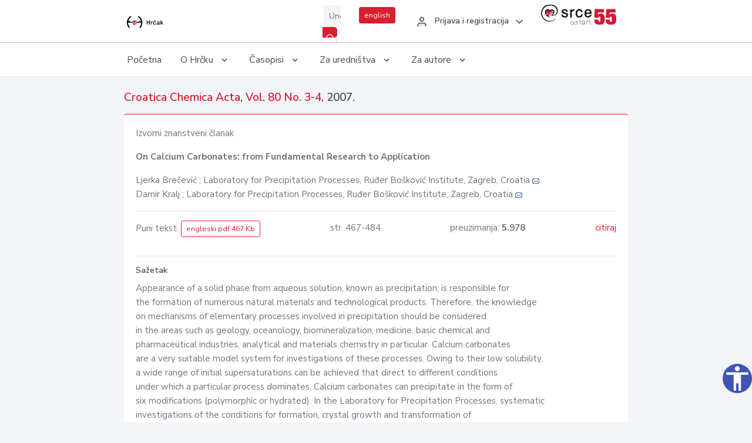

--- FILE ---
content_type: text/html; charset=UTF-8
request_url: https://hrcak.srce.hr/clanak/29076
body_size: 5173
content:
<!DOCTYPE html>
<html lang="hr">

<head>
    <meta charset="utf-8" />
    <title>On Calcium Carbonates: from Fundamental Research to Application</title>
    <meta name="viewport" content="width=device-width, initial-scale=1.0">

            <meta name="description" content="Appearance of a solid phase from aqueous solution, known as precipitation, is responsible for
the formation of numerous natural materials and technological products. Therefore, the knowledge
on mechanisms of elementary processes involved in precipi..." />
                <meta name="keywords" content="Calcium carbonates; calcite; vaterite; amorphous calcium carbonate; calcium carbonate hexahydrate; calcium carbonate monohydrate; elementary precipitation processes; mechanisms; kinetics" />
    
        <!-- Highwire Press -->
                                    <meta name="citation_title" content="On Calcium Carbonates: from Fundamental Research to Application"/>
                                                <meta name="citation_author" content="Brečević, Ljerka"/>
                                                <meta name="citation_author_institution" content="Laboratory for Precipitation Processes, Ruđer Bošković Institute, Zagreb, Croatia"/>
                                                <meta name="citation_author" content="Kralj, Damir"/>
                                                <meta name="citation_author_institution" content="Laboratory for Precipitation Processes, Ruđer Bošković Institute, Zagreb, Croatia"/>
                                                <meta name="citation_publication_date" content="2007/11/30"/>
                                                <meta name="citation_publisher" content="Hrvatsko kemijsko društvo"/>
                                                <meta name="citation_journal_title" content="Croatica Chemica Acta"/>
                                                <meta name="citation_issn" content="0011-1643"/>
                                                <meta name="citation_issn" content="1334-417X"/>
                                                <meta name="citation_volume" content="80"/>
                                                <meta name="citation_issue" content="3-4"/>
                                                <meta name="citation_pdf_url" content="https://hrcak.srce.hr/file/29076"/>
                                                <meta name="citation_language" content="en"/>
                                                <meta name="citation_firstpage" content="467"/>
                                                <meta name="citation_lastpage" content="484"/>
                                                <meta name="citation_keywords" content="Calcium carbonates; calcite; vaterite; amorphous calcium carbonate; calcium carbonate hexahydrate; calcium carbonate monohydrate; elementary precipitation processes; mechanisms; kinetics"/>
                        
    
    <meta content="Srce" name="author" />
    <meta http-equiv="X-UA-Compatible" content="IE=edge" />

    <!-- App favicon -->
    <link rel="shortcut icon" href="/javno/assets/images/favicon.ico">

    <!-- App css -->
    <link href="/javno/assets/css/bootstrap.min.css" rel="stylesheet" type="text/css" />
    <link href="/javno/assets/css/icons.min.css" rel="stylesheet" type="text/css" />
    <link href="/javno/assets/css/app.css" rel="stylesheet" type="text/css" />
    <!-- JATS -->
    <link href="/javno/assets/libs/jats/transform/hrcak/hrcak.css" rel="stylesheet" type="text/css" />

    <link href="/javno/assets/css/custom_selec2_css.css" rel="stylesheet" type="text/css" />

    
</head>


<body data-layout="topnav">
<a class="skip-main text-white" href="#skipToMain" aria-label="skoči na glavni sadržaj">
    Skoči na glavni sadržaj
</a>

<div class="wrapper">

    <div class="navbar navbar-expand flex-column flex-md-row navbar-custom">
        <div class="container-fluid">
            <!-- LOGO -->
            <a href="https://hrcak.srce.hr/" class="navbar-brand mr-0 mr-md-2 logo">
                    <span class="logo-lg">
                        <img src="/javno/assets/images/hrcak-logo2.png" alt="" height="34" />

                    </span>
                <span class="logo-sm">
                        <img src="/javno/assets/images/hrcak-logo2.png" alt="" height="24">
                    </span>
            </a>

            <ul class="navbar-nav bd-navbar-nav flex-row list-unstyled menu-left mb-0">
                <li class="">
                    <button class="button-menu-mobile open-left disable-btn">
                        <i data-feather="menu" class="menu-icon"></i>
                        <i data-feather="x" class="close-icon"></i>
                    </button>
                </li>
            </ul>

            <ul class="navbar-nav flex-row ml-auto d-flex list-unstyled topnav-menu float-right mb-0">

								<!-- Search -->
                                <li>
                    <div class="app-search">
                        <form action="/pretraga" title="Pretraži">
                            <div class="input-group">
                                <input type="text" aria-label="Unesite pojam za pretragu..." class="form-control searchInput" name="q" placeholder="Unesite pojam za pretragu...">
                                <div class="input-group-append">
                                    <button class="btn btn-primary" aria-label="Pretraži" type="submit" value="submit"> <i data-feather="search" class="serachIkona"></i></button>
                                </div>
                            </div>
                        </form>
                    </div>
                </li>
                
                <li>
                    <div class="app-search">

                      <div class="input-group">
                                                <a rel="alternate" hreflang="en" href="https://hrcak.srce.hr/en/clanak/29076" class="mr-0 mt-1 btn btn-primary btn-sm ">english</a>
                                              </div>

                    </div>
                </li>


                <li class="dropdown notification-list align-self-center profile-dropdown">
                    <a class="nav-link dropdown-toggle nav-user mr-0" data-toggle="dropdown" href="#" role="button"
                       aria-haspopup="false" aria-expanded="false">
                        <div class="media user-profile ">
                                                            <div class="media-body text-left">
                                    <h6 class="pro-user-name ml-2 my-0">
                                        <i data-feather="user" class="icon-dual icon-xs mr-2"></i>
                                        <span>Prijava i registracija</span>
                                    </h6>
                                </div>
                                                        <span data-feather="chevron-down" class="ml-2 align-self-center"></span>
                        </div>
                    </a>
                    <div class="dropdown-menu profile-dropdown-items dropdown-menu-right">
                                                    <a href="/login" class="dropdown-item notify-item">
                                <i data-feather="user" class="icon-dual icon-xs mr-2"></i>
                                <span>Prijava</span>
                            </a>
                            <a href="/korisnik/nova_autentikacija" class="dropdown-item notify-item">
                                <i data-feather="help-circle" class="icon-dual icon-xs mr-2"></i>
                                <span>Promjena načina <br>autentikacije</span>
                            </a>
                            <a href="/novi_korisnik" class="dropdown-item notify-item">
                                <i data-feather="settings" class="icon-dual icon-xs mr-2"></i>
                                <span>Registracija</span>
                            </a>
                                            </div>
                </li>


                <li class="d-none d-sm-block">
                    <div class="app-search">

                        <div class="input-group">
                            <a href="https://www.srce.unizg.hr" target="_blank"><img src="/javno/assets/images/srcelogo55.png" class="mr-0" alt="srce logo" height="34"></a>
                        </div>

                    </div>
                </li>


            </ul>
        </div>

    </div>
<div class="topnav shadow-sm">
        <div class="container-fluid">
            <nav class="navbar navbar-light navbar-expand-lg topbar-nav">
                <div class="collapse navbar-collapse" id="topnav-menu-content">
                    <ul class="metismenu" id="menu-bar">
                        <li class="menu-title">Navigation</li>

                        <li>
                            <a href="/">
                                <span class="badge badge-success float-right">1</span>
                                <span>Početna</span>
                            </a>
                        </li>
                        <li class="menu-title">O Hrčku</li>

                        <li>
                            <a href="javascript: void(0);">

                                <span> O Hrčku </span>
                                <span class="menu-arrow"></span>
                            </a>

                            <ul class="nav-second-level" aria-expanded="false">
                                <li>
                                    <a href="https://hrcak.srce.hr/o-hrcku">O Hrčku</a>
                                </li>
                                <li>
                                    <a href="https://hrcak.srce.hr/interoperabilnost">Interoperabilnost</a>
                                </li>
                                <li>
                                    <a href="https://hrcak.srce.hr/politike">Politike korištenja</a>
                                </li>
                                <li>
                                    <a href="https://hrcak.srce.hr/savjet-hrcka">Savjet Hrčka</a>
                                </li>
                                <li>
                                    <a href="https://hrcak.srce.hr/kontakt">Kontakt</a>
                                </li>
                                <li>
                                    <a href="https://www.srce.unizg.hr/redovna-odrzavanja-sustava#hrcak">Redovne nadogradnje</a>
                                </li>
                            </ul>
                        </li>



                        <li>
                            <a href="javascript: void(0);">

                                <span> Časopisi </span>
                                <span class="menu-arrow"></span>
                            </a>

                            <ul class="nav-second-level" aria-expanded="false">
                                <li>
                                    <a href="https://hrcak.srce.hr/popis_casopisa/abecedno">Abecedno</a>
                                </li>
                                <li>
                                    <a href="https://hrcak.srce.hr/podrucja">Po područjima</a>
                                </li>

                            </ul>
                        </li>
                        <li>
                            <a href="javascript: void(0);">

                                <span> Za uredništva </span>
                                <span class="menu-arrow"></span>
                            </a>

                            <ul class="nav-second-level" aria-expanded="false">
                                <li>
                                    <a href="https://hrcak.srce.hr/posjecenost">Posjećenost časopisa</a>
                                </li>
                                <li>
                                    <a href="https://hrcak.srce.hr/statusi">Statusi časopisa</a>
                                </li>
                                <li>
                                    <a href="https://wiki.srce.hr/pages/viewpage.action?pageId=27690837" target="_blank">Upute za administratore časopisa</a>
                                </li>
                                <li>
                                    <a href="https://hrcak.srce.hr/otvoreni-pristup">Izjava o otvorenom pristupu</a>
                                </li>
                                <li>
                                    <a href="https://hrcak.srce.hr/kriteriji">Kriteriji uvrštavanja časopisa</a>
                                </li>
                                <li>
                                    <a href="https://hrcak.srce.hr/novi_casopis">Prijava časopisa u Hrčak</a>
                                </li>
                                <li>
                                    <a href="https://hrcak.srce.hr/alati">Alati</a>
                                </li>
                            </ul>
                        </li>
                        <li>
                            <a href="javascript: void(0);">

                                <span> Za autore </span>
                                <span class="menu-arrow"></span>
                            </a>

                            <ul class="nav-second-level" aria-expanded="false">
                                <li>
                                    <a href="https://hrcak.srce.hr/prijava-radova">Prijava radova</a>
                                </li>
                                <li>
                                    <a href="https://hrcak.srce.hr/orcid">ORCID identifikator</a>
                                </li>

                            </ul>
                        </li>

                    </ul>
                </div>
            </nav>
        </div>
    </div>
        
    <div id="skipToMain">
            <div class="content-page">
            <div class="content">
                <div class="container-fluid">
                    <div class="row page-title">
                        <div class="col-md-12">
                            <h4 class="mb-1 mt-0">
                                <a href="https://hrcak.srce.hr/cca">Croatica Chemica Acta</a>,
                                <a href="https://hrcak.srce.hr/broj/1649">Vol. 80  No. 3-4</a>, 2007.</h4>
                        </div>
                    </div>

                    <div class="row">
                        <div class="col-lg-12 col-xs-12 col-md-12">
                            <div class="card topBorder">
                                <div class="card-body">
                                    <p>Izvorni znanstveni članak</p>
                                                                        <p><b>On Calcium Carbonates: from Fundamental Research to Application</b></p>

                                    <p>
                                                                                                                                                                            Ljerka Brečević
                                            
                                                                                                                                                    ; Laboratory for Precipitation Processes, Ruđer Bošković Institute, Zagreb, Croatia
                                                                                                                                                                                                                                            <a href="mailto:brecevic&#x40;irb&#x2e;hr"><img title="mail" src="https://hrcak.srce.hr/javno/assets/images/mail.gif"></a>
                                                                                                                                                                                        <br>
                                                                                                                                    Damir Kralj
                                            
                                                                                                                                                    ; Laboratory for Precipitation Processes, Ruđer Bošković Institute, Zagreb, Croatia
                                                                                                                                                                                                                                            <a href="mailto:kralj&#x40;ir&#x62;&#46;h&#x72;"><img title="mail" src="https://hrcak.srce.hr/javno/assets/images/mail.gif"></a>
                                                                                                                                                                                        <br>
                                                                            </p>
                                                                        <hr>
                                                                                                                     <div class="d-flex justify-content-between">
                                            <p>Puni tekst: <a class="btn btn-outline-primary btn-sm" href="https://hrcak.srce.hr/file/29076" target="_blank">engleski pdf 467 Kb</a></p>

                                                                                                                                        <p>str. 467-484</p>
                                                                                        <p>preuzimanja: <strong>5.978</strong></p>
                                            <p>
                                                <a href="#" id="cite_link">citiraj</a>
                                            </p>
                                        </div>

                                        
                                        <div id="cite" style="display: none;">
                                                                                            <p><b>APA 6th Edition</b></p>
                                                <p>Brečević, Lj. i Kralj, D. (2007). On Calcium Carbonates: from Fundamental Research to Application. <i>Croatica Chemica Acta, 80</i> (3-4), 467-484. Preuzeto s https://hrcak.srce.hr/18671</p>
                                                                                                    <hr>
                                                                                                                                            <p><b>MLA 8th Edition</b></p>
                                                <p>Brečević, Ljerka i Damir Kralj. "On Calcium Carbonates: from Fundamental Research to Application." <i>Croatica Chemica Acta</i>, vol. 80, br. 3-4, 2007, str. 467-484. https://hrcak.srce.hr/18671. Citirano 14.01.2026.</p>
                                                                                                    <hr>
                                                                                                                                            <p><b>Chicago 17th Edition</b></p>
                                                <p>Brečević, Ljerka i Damir Kralj. "On Calcium Carbonates: from Fundamental Research to Application." <i>Croatica Chemica Acta</i> 80, br. 3-4 (2007): 467-484. https://hrcak.srce.hr/18671</p>
                                                                                                    <hr>
                                                                                                                                            <p><b>Harvard</b></p>
                                                <p>Brečević, Lj., i Kralj, D. (2007). 'On Calcium Carbonates: from Fundamental Research to Application', <i>Croatica Chemica Acta</i>, 80(3-4), str. 467-484. Preuzeto s: https://hrcak.srce.hr/18671 (Datum pristupa: 14.01.2026.)</p>
                                                                                                    <hr>
                                                                                                                                            <p><b>Vancouver</b></p>
                                                <p>Brečević Lj, Kralj D. On Calcium Carbonates: from Fundamental Research to Application. Croatica Chemica Acta [Internet]. 2007 [pristupljeno 14.01.2026.];80(3-4):467-484. Dostupno na: https://hrcak.srce.hr/18671</p>
                                                                                                    <hr>
                                                                                                                                            <p><b>IEEE</b></p>
                                                <p>Lj. Brečević i D. Kralj, "On Calcium Carbonates: from Fundamental Research to Application", <i>Croatica Chemica Acta</i>, vol.80, br. 3-4, str. 467-484, 2007. [Online]. Dostupno na: https://hrcak.srce.hr/18671. [Citirano: 14.01.2026.]</p>
                                                                                            
                                        </div>

                                                                             
                                    
                                    
                                        <hr>

                                    <h6>Sažetak</h6>
                                    <p>Appearance of a solid phase from aqueous solution, known as precipitation, is responsible for<br>
the formation of numerous natural materials and technological products. Therefore, the knowledge<br>
on mechanisms of elementary processes involved in precipitation should be considered<br>
in the areas such as geology, oceanology, biomineralization, medicine, basic chemical and<br>
pharmaceutical industries, analytical and materials chemistry in particular. Calcium carbonates<br>
are a very suitable model system for investigations of these processes. Owing to their low solubility,<br>
a wide range of initial supersaturations can be achieved that direct to different conditions<br>
under which a particular process dominates. Calcium carbonates can precipitate in the form of<br>
six modifications (polymorphic or hydrated). In the Laboratory for Precipitation Processes, systematic<br>
investigations of the conditions for formation, crystal growth and transformation of<br>
amorphous calcium carbonate, calcium carbonate hexahydrate, calcium carbonate monohydrate,<br>
vaterite and calcite have been performed during the last nearly twenty years. An overview<br>
of these studies is presented.</p>
                                    <h6>Ključne riječi</h6>
                                    <p>
                                                                                    <a href="https://hrcak.srce.hr/pretraga?type=napredna&amp;field[]=article_keywords&amp;term[]=%22Calcium+carbonates%22">Calcium carbonates</a>;                                                                                    <a href="https://hrcak.srce.hr/pretraga?type=napredna&amp;field[]=article_keywords&amp;term[]=%22+calcite%22"> calcite</a>;                                                                                    <a href="https://hrcak.srce.hr/pretraga?type=napredna&amp;field[]=article_keywords&amp;term[]=%22+vaterite%22"> vaterite</a>;                                                                                    <a href="https://hrcak.srce.hr/pretraga?type=napredna&amp;field[]=article_keywords&amp;term[]=%22+amorphous+calcium+carbonate%22"> amorphous calcium carbonate</a>;                                                                                    <a href="https://hrcak.srce.hr/pretraga?type=napredna&amp;field[]=article_keywords&amp;term[]=%22+calcium+carbonate+hexahydrate%22"> calcium carbonate hexahydrate</a>;                                                                                    <a href="https://hrcak.srce.hr/pretraga?type=napredna&amp;field[]=article_keywords&amp;term[]=%22+calcium+carbonate+monohydrate%22"> calcium carbonate monohydrate</a>;                                                                                    <a href="https://hrcak.srce.hr/pretraga?type=napredna&amp;field[]=article_keywords&amp;term[]=%22+elementary+precipitation+processes%22"> elementary precipitation processes</a>;                                                                                    <a href="https://hrcak.srce.hr/pretraga?type=napredna&amp;field[]=article_keywords&amp;term[]=%22+mechanisms%22"> mechanisms</a>;                                                                                    <a href="https://hrcak.srce.hr/pretraga?type=napredna&amp;field[]=article_keywords&amp;term[]=%22+kinetics%22"> kinetics</a>                                                                            </p>
                                    <h6>Hrčak ID: </h6>
                                    <p>18671</p>
                                    <h6>URI</h6>
                                    <p><a href="https://hrcak.srce.hr/18671">https://hrcak.srce.hr/18671</a> </p>
                                    <h6>Datum izdavanja:</h6>
                                    <p>30.11.2007.</p>
                                                                        <p>
                                                                                                                                                                                                        </p>
                                    <p class="text-center mt-5">Posjeta: 7.530
                                        <a href="https://hrcak.srce.hr/posjecenost-objasnjenje">*</a>
                                    </p>
                                </div>
                            </div>
                        </div>

                    </div>
                    
                    <!-- JATS -->
                    
                </div>
            </div>
        </div>


    </div>

    
    <script src = "https://ajax.googleapis.com/ajax/libs/jquery/2.1.3/jquery.min.js"></script>
    <script>
        $('#cite_link').click(function(){
            $('#cite').slideToggle('fast');
            return false;
        });
        $('#verzije_link').click(function(){
            $('#verzije').slideToggle('fast');
            return false;
        });
    </script>


    </div>

    <footer class="footer">
        <div class="container-fluid">
            <div class="row">

                <div class="col-12">
                    <div class="footerLinks">
                            <span>
                                2021 © Portal hrvatskih znanstvenih i stručnih časopisa - Hrčak
                            </span>
                        <div>
                            <a href="https://wiki.srce.hr/x/xIB3Aw" target="_blank">Izjava o pristupačnosti</a>
                            |

                                                            <a href="https://www.srce.unizg.hr/politika-privatnosti" target="_blank">Politika privatnosti</a>
                                                            |
                            <a href="/kontakt">Kontakt</a>
                        </div>

                    </div>

                </div>
            </div>
        </div>
    </footer>

</div>



<script src="/javno/assets/js/vendor.min.js"></script>
<script src="/javno/assets/libs/moment/moment.min.js"></script>
<script src="/javno/assets/js/app.min.js"></script>

<script src="/javno/assets/js/pristupacnost.js"></script>
<script>
    var options = {
        icon: {
            circular: true,
            img: 'accessibility',
        }
    }
    window.addEventListener('load', function () { new Pristupacnost(options); }, false);
</script>

<script>
    (function(i,s,o,g,r,a,m){i['GoogleAnalyticsObject']=r;i[r]=i[r]||function(){
        (i[r].q=i[r].q||[]).push(arguments)},i[r].l=1*new Date();a=s.createElement(o),
        m=s.getElementsByTagName(o)[0];a.async=1;a.src=g;m.parentNode.insertBefore(a,m)
    })(window,document,'script','https://www.google-analytics.com/analytics.js','ga');
    ga('create', 'UA-3867323-1', 'auto');
    ga('send', 'pageview');
</script>

</body>

</html>
